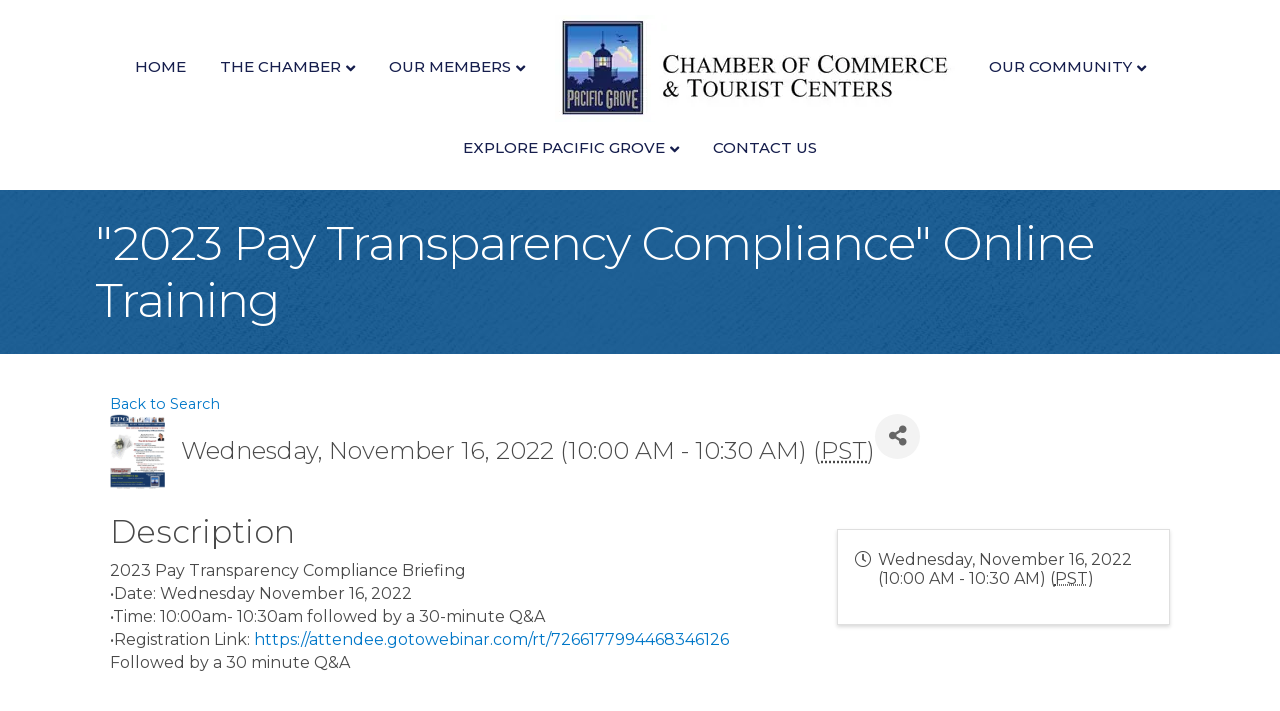

--- FILE ---
content_type: text/plain
request_url: https://www.google-analytics.com/j/collect?v=1&_v=j102&a=1929075709&t=pageview&_s=1&dl=https%3A%2F%2Fbusiness.pacificgrove.org%2Fevents%2FDetails%2F2023-pay-transparency-compliance-online-training-781853%3FsourceTypeId%3DWebsite&ul=en-us%40posix&dt=%222023%20Pay%20Transparency%20Compliance%22%20Online%20Training%20-%20Pacific%20Grove%20Chamber%20of%20Commerce&sr=1280x720&vp=1280x720&_u=IEBAAEABAAAAACAAI~&jid=211317720&gjid=1445386320&cid=274035624.1768558315&tid=UA-41801551-1&_gid=495420623.1768558315&_r=1&_slc=1&z=1549067418
body_size: -454
content:
2,cG-41QC8RG75S